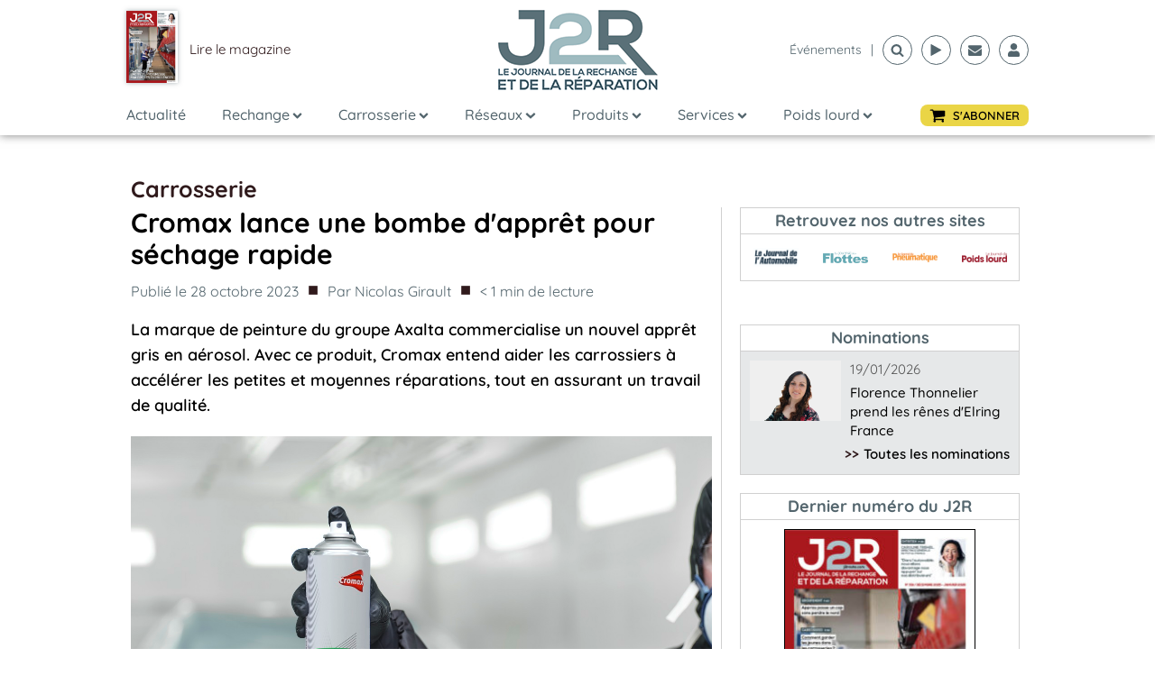

--- FILE ---
content_type: text/html; charset=utf-8
request_url: https://www.google.com/recaptcha/api2/aframe
body_size: 268
content:
<!DOCTYPE HTML><html><head><meta http-equiv="content-type" content="text/html; charset=UTF-8"></head><body><script nonce="VdSAye4Yk4X65szNLWf5rQ">/** Anti-fraud and anti-abuse applications only. See google.com/recaptcha */ try{var clients={'sodar':'https://pagead2.googlesyndication.com/pagead/sodar?'};window.addEventListener("message",function(a){try{if(a.source===window.parent){var b=JSON.parse(a.data);var c=clients[b['id']];if(c){var d=document.createElement('img');d.src=c+b['params']+'&rc='+(localStorage.getItem("rc::a")?sessionStorage.getItem("rc::b"):"");window.document.body.appendChild(d);sessionStorage.setItem("rc::e",parseInt(sessionStorage.getItem("rc::e")||0)+1);localStorage.setItem("rc::h",'1769148857141');}}}catch(b){}});window.parent.postMessage("_grecaptcha_ready", "*");}catch(b){}</script></body></html>